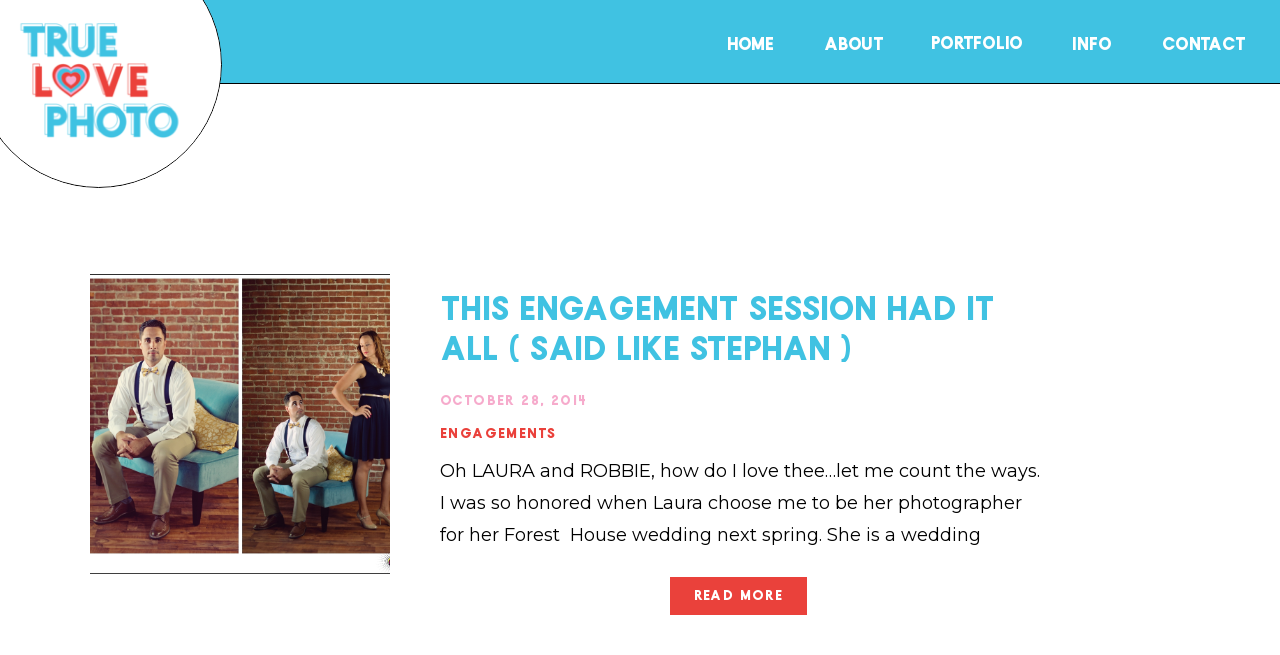

--- FILE ---
content_type: text/html; charset=UTF-8
request_url: https://truelovephoto.com/tag/cool-photographer-in-sacramento/
body_size: 12713
content:
<!DOCTYPE html>
<html lang="en-US" class="d">
<head>

<meta charset="UTF-8" />
<meta name="viewport" content="width=device-width, initial-scale=1" />
<link rel="icon" type="image/png" href="//static.showit.co/200/lu5WHm7eSjCvWn4Y0cibvQ/11332/asset_17.png" />


<link rel="preconnect" href="https://fonts.googleapis.com">
<link rel="preconnect" href="https://fonts.gstatic.com" crossorigin>
<link href="https://fonts.googleapis.com/css?family=Montserrat:400" rel="stylesheet" type="text/css"/>
<style>
@font-face{font-family:Tokyo Regular;src:url('//static.showit.co/file/Zv9_dQHVREm6DjiwFmlQ9g/11332/tokyoregular-regular.woff');}
@font-face{font-family:Tokyo Outline;src:url('//static.showit.co/file/RoEi89m4Rs-MO3hQHzTNXg/11332/tokyooutline-regular.woff');}
</style>
<script id="init_data" type="application/json">
{"mobile":{"w":320,"defaultTrIn":{"type":"fade"},"defaultTrOut":{"type":"fade"}},"desktop":{"w":1200,"defaultTrIn":{"type":"fade"},"defaultTrOut":{"type":"fade"}},"sid":"ggiy8marsjwyupqw38qn1w","break":768,"assetURL":"//static.showit.co","contactFormId":"11332/1326","cfAction":"aHR0cHM6Ly9jbGllbnRzZXJ2aWNlLnNob3dpdC5jby9jb250YWN0Zm9ybQ==","sgAction":"aHR0cHM6Ly9jbGllbnRzZXJ2aWNlLnNob3dpdC5jby9zb2NpYWxncmlk","blockData":[{"slug":"header","visible":"a","states":[],"m":{"w":320,"h":60,"background":{"type":"color","color":"colors-1"},"locking":{"scrollOffset":1},"tr":{"in":{"cl":"fadeIn","d":"0.5","dl":"0"},"out":{"cl":"fadeOut","d":"0.5","dl":"0"}}},"d":{"w":1200,"h":84,"background":{"type":"color","color":"colors-1"},"locking":{"scrollOffset":1},"tr":{"in":{"cl":"fadeIn","d":"0.5","dl":"0"},"out":{"cl":"fadeOut","d":"0.5","dl":"0"}}}},{"slug":"space","visible":"a","states":[],"m":{"w":320,"h":45,"background":{"type":"color","color":"colors-7"},"tr":{"in":{"cl":"fadeIn","d":"0.5","dl":"0"},"out":{"cl":"fadeOut","d":"0.5","dl":"0"}}},"d":{"w":1200,"h":123,"background":{"type":"color","color":"colors-7"},"tr":{"in":{"cl":"fadeIn","d":"0.5","dl":"0"},"out":{"cl":"fadeOut","d":"0.5","dl":"0"}}}},{"slug":"post-layout-1","visible":"a","states":[],"m":{"w":320,"h":425,"background":{"type":"color","color":"#FFFFFF"},"nature":"dH","tr":{"in":{"cl":"fadeIn","d":"0.5","dl":"0"},"out":{"cl":"fadeOut","d":"0.5","dl":"0"}}},"d":{"w":1200,"h":475,"background":{"type":"color","color":"#FFFFFF"},"locking":{"offset":100},"nature":"dH","tr":{"in":{"cl":"fadeIn","d":"0.5","dl":"0"},"out":{"cl":"fadeOut","d":"0.5","dl":"0"}}}},{"slug":"post-layout-2","visible":"a","states":[],"m":{"w":320,"h":425,"background":{"type":"color","color":"#FFFFFF"},"nature":"dH","tr":{"in":{"cl":"fadeIn","d":"0.5","dl":"0"},"out":{"cl":"fadeOut","d":"0.5","dl":"0"}}},"d":{"w":1200,"h":475,"background":{"type":"color","color":"#FFFFFF"},"locking":{"offset":100},"nature":"dH","tr":{"in":{"cl":"fadeIn","d":"0.5","dl":"0"},"out":{"cl":"fadeOut","d":"0.5","dl":"0"}}}},{"slug":"end-post-loop","visible":"a","states":[],"m":{"w":320,"h":1,"background":{"type":"color","color":"#FFFFFF"},"tr":{"in":{"cl":"fadeIn","d":"0.5","dl":"0"},"out":{"cl":"fadeOut","d":"0.5","dl":"0"}}},"d":{"w":1200,"h":1,"background":{"type":"color","color":"#FFFFFF"},"tr":{"in":{"cl":"fadeIn","d":"0.5","dl":"0"},"out":{"cl":"fadeOut","d":"0.5","dl":"0"}}}},{"slug":"pagination","visible":"a","states":[],"m":{"w":320,"h":81,"background":{"type":"color","color":"#FFFFFF"},"nature":"dH","tr":{"in":{"cl":"fadeIn","d":"0.5","dl":"0"},"out":{"cl":"fadeOut","d":"0.5","dl":"0"}}},"d":{"w":1200,"h":125,"background":{"type":"color","color":"#FFFFFF"},"nature":"dH","tr":{"in":{"cl":"fadeIn","d":"0.5","dl":"0"},"out":{"cl":"fadeOut","d":"0.5","dl":"0"}}}},{"slug":"bananas-footer","visible":"a","states":[],"m":{"w":320,"h":777,"background":{"type":"color","color":"colors-7"},"tr":{"in":{"cl":"fadeIn","d":"0.5","dl":"0"},"out":{"cl":"fadeOut","d":"0.5","dl":"0"}}},"d":{"w":1200,"h":322,"background":{"type":"color","color":"colors-7"},"tr":{"in":{"cl":"fadeIn","d":"0.5","dl":"0"},"out":{"cl":"fadeOut","d":"0.5","dl":"0"}}}},{"slug":"site-credit","visible":"a","states":[],"m":{"w":320,"h":38,"background":{"type":"color","color":"colors-0"},"tr":{"in":{"cl":"fadeIn","d":"0.5","dl":"0"},"out":{"cl":"fadeOut","d":"0.5","dl":"0"}}},"d":{"w":1200,"h":43,"background":{"type":"color","color":"colors-0"},"tr":{"in":{"cl":"fadeIn","d":"0.5","dl":"0"},"out":{"cl":"fadeOut","d":"0.5","dl":"0"}}}},{"slug":"mobile-nav","visible":"m","states":[],"m":{"w":320,"h":553,"background":{"type":"color","color":"colors-1"},"locking":{"side":"t"},"nature":"wH","tr":{"in":{"cl":"fadeIn","d":"0.5","dl":"0"},"out":{"cl":"fadeOut","d":"0.5","dl":"0"}}},"d":{"w":1200,"h":200,"background":{"type":"color","color":"colors-7"},"tr":{"in":{"cl":"fadeIn","d":"0.5","dl":"0"},"out":{"cl":"fadeOut","d":"0.5","dl":"0"}}}}],"elementData":[{"type":"text","visible":"d","id":"header_0","blockId":"header","m":{"x":53,"y":41,"w":83,"h":21,"a":0},"d":{"x":1082,"y":24,"w":85,"h":26,"a":0,"lockH":"r"}},{"type":"text","visible":"d","id":"header_1","blockId":"header","m":{"x":53,"y":41,"w":83,"h":21,"a":0},"d":{"x":992,"y":24,"w":40,"h":26,"a":0,"lockH":"r"}},{"type":"text","visible":"d","id":"header_2","blockId":"header","m":{"x":53,"y":41,"w":83,"h":21,"a":0},"d":{"x":851,"y":23,"w":92,"h":27,"a":0,"lockH":"r"}},{"type":"text","visible":"d","id":"header_3","blockId":"header","m":{"x":53,"y":41,"w":83,"h":21,"a":0},"d":{"x":744,"y":24,"w":57,"h":26,"a":0,"lockH":"r"}},{"type":"text","visible":"d","id":"header_4","blockId":"header","m":{"x":53,"y":41,"w":83,"h":21,"a":0},"d":{"x":647,"y":24,"w":47,"h":26,"a":0,"lockH":"r"}},{"type":"line","visible":"a","id":"header_5","blockId":"header","m":{"x":-7,"y":60,"w":346,"h":1,"a":0},"d":{"x":-16,"y":83,"w":1225,"h":1,"a":0,"lockH":"s"}},{"type":"simple","visible":"a","id":"header_6","blockId":"header","m":{"x":-24,"y":-23,"w":140,"h":140,"a":0},"d":{"x":-25,"y":-59,"w":247,"h":247,"a":0,"lockH":"l"}},{"type":"graphic","visible":"a","id":"header_7","blockId":"header","m":{"x":-1,"y":-4,"w":104,"h":104,"a":0},"d":{"x":3,"y":-16,"w":195,"h":195,"a":0,"lockH":"l"},"c":{"key":"x7uCFVq9RI-6CJgZ4PIXAQ/11332/double_blue_alt_striped_heart_tlp.png","aspect_ratio":1}},{"type":"icon","visible":"m","id":"header_8","blockId":"header","m":{"x":263,"y":5,"w":50,"h":50,"a":0},"d":{"x":550,"y":0,"w":100,"h":100,"a":0},"pc":[{"type":"show","block":"mobile-nav"}]},{"type":"simple","visible":"a","id":"post-layout-1_0","blockId":"post-layout-1","m":{"x":103,"y":340,"w":115,"h":36,"a":0},"d":{"x":630,"y":370,"w":137,"h":38,"a":0}},{"type":"text","visible":"a","id":"post-layout-1_1","blockId":"post-layout-1","m":{"x":105,"y":346,"w":111,"h":27,"a":0},"d":{"x":632,"y":372,"w":133,"h":29,"a":0}},{"type":"text","visible":"d","id":"post-layout-1_2","blockId":"post-layout-1","m":{"x":20,"y":-22,"w":280,"h":169,"a":0},"d":{"x":400,"y":248,"w":600,"h":96,"a":0}},{"type":"text","visible":"d","id":"post-layout-1_3","blockId":"post-layout-1","m":{"x":20,"y":28,"w":280,"h":20,"a":0},"d":{"x":400,"y":210,"w":600,"h":29,"a":0}},{"type":"text","visible":"d","id":"post-layout-1_4","blockId":"post-layout-1","m":{"x":20,"y":330,"w":280,"h":22,"a":0},"d":{"x":400,"y":177,"w":600,"h":29,"a":0}},{"type":"text","visible":"a","id":"post-layout-1_5","blockId":"post-layout-1","m":{"x":20,"y":237,"w":280,"h":81,"a":0},"d":{"x":400,"y":74,"w":600,"h":81,"a":0}},{"type":"graphic","visible":"a","id":"post-layout-1_6","blockId":"post-layout-1","m":{"x":0,"y":20,"w":320,"h":195,"a":0,"gs":{"t":"cover","p":105}},"d":{"x":50,"y":67,"w":300,"h":300,"a":0,"gs":{"t":"cover","p":105}},"c":{"key":"bYEquUw9Qs6EzMdCXV0VVQ/shared/benjaminrobyn-jespersen-438346-unsplash.jpg","aspect_ratio":0.67057}},{"type":"simple","visible":"a","id":"post-layout-2_0","blockId":"post-layout-2","m":{"x":103,"y":334,"w":115,"h":36,"a":0},"d":{"x":280,"y":365,"w":137,"h":38,"a":0}},{"type":"text","visible":"a","id":"post-layout-2_1","blockId":"post-layout-2","m":{"x":105,"y":339,"w":111,"h":27,"a":0},"d":{"x":282,"y":367,"w":133,"h":29,"a":0}},{"type":"text","visible":"d","id":"post-layout-2_2","blockId":"post-layout-2","m":{"x":20,"y":-22,"w":280,"h":169,"a":0},"d":{"x":50,"y":249,"w":600,"h":96,"a":0}},{"type":"text","visible":"d","id":"post-layout-2_3","blockId":"post-layout-2","m":{"x":20,"y":28,"w":280,"h":20,"a":0},"d":{"x":50,"y":211,"w":600,"h":29,"a":0}},{"type":"text","visible":"d","id":"post-layout-2_4","blockId":"post-layout-2","m":{"x":20,"y":330,"w":280,"h":22,"a":0},"d":{"x":50,"y":178,"w":600,"h":29,"a":0}},{"type":"text","visible":"a","id":"post-layout-2_5","blockId":"post-layout-2","m":{"x":20,"y":237,"w":280,"h":94,"a":0},"d":{"x":50,"y":79,"w":600,"h":82,"a":0}},{"type":"graphic","visible":"a","id":"post-layout-2_6","blockId":"post-layout-2","m":{"x":0,"y":20,"w":320,"h":195,"a":0,"gs":{"t":"cover","p":105}},"d":{"x":700,"y":72,"w":300,"h":300,"a":0,"gs":{"t":"cover","p":105}},"c":{"key":"7YrxseHaTxamyVy0i-WZYA/shared/john-schnobrich-523549-unsplash.jpg","aspect_ratio":1.50021}},{"type":"text","visible":"a","id":"pagination_0","blockId":"pagination","m":{"x":177,"y":29,"w":123,"h":26,"a":0},"d":{"x":644,"y":32,"w":495.02,"h":29.002,"a":0}},{"type":"text","visible":"a","id":"pagination_1","blockId":"pagination","m":{"x":20,"y":29,"w":142,"h":22,"a":0},"d":{"x":50,"y":34,"w":527.021,"h":29.022,"a":0}},{"type":"text","visible":"a","id":"bananas-footer_0","blockId":"bananas-footer","m":{"x":57,"y":699,"w":207,"h":46,"a":0},"d":{"x":942,"y":241,"w":207,"h":46,"a":0}},{"type":"text","visible":"a","id":"bananas-footer_1","blockId":"bananas-footer","m":{"x":84,"y":647,"w":153,"h":54,"a":0},"d":{"x":990,"y":185,"w":153,"h":54,"a":0}},{"type":"icon","visible":"a","id":"bananas-footer_2","blockId":"bananas-footer","m":{"x":168,"y":155,"w":44,"h":37,"a":0},"d":{"x":607,"y":249,"w":36,"h":31,"a":0}},{"type":"icon","visible":"a","id":"bananas-footer_3","blockId":"bananas-footer","m":{"x":121,"y":156,"w":36,"h":36,"a":0},"d":{"x":573,"y":248,"w":32,"h":32,"a":0}},{"type":"graphic","visible":"a","id":"bananas-footer_4","blockId":"bananas-footer","m":{"x":106,"y":23,"w":109,"h":108,"a":0},"d":{"x":510,"y":50,"w":180,"h":179,"a":0},"c":{"key":"lu5WHm7eSjCvWn4Y0cibvQ/11332/asset_17.png","aspect_ratio":1.00334}},{"type":"text","visible":"a","id":"bananas-footer_5","blockId":"bananas-footer","m":{"x":115,"y":449,"w":90,"h":32,"a":0},"d":{"x":76,"y":242,"w":88,"h":28,"a":0}},{"type":"text","visible":"a","id":"bananas-footer_6","blockId":"bananas-footer","m":{"x":138,"y":409,"w":44,"h":29,"a":0},"d":{"x":76,"y":206,"w":50,"h":28,"a":0}},{"type":"text","visible":"a","id":"bananas-footer_7","blockId":"bananas-footer","m":{"x":113,"y":370,"w":95,"h":28,"a":0},"d":{"x":76,"y":170,"w":101,"h":28,"a":0}},{"type":"text","visible":"a","id":"bananas-footer_8","blockId":"bananas-footer","m":{"x":129,"y":328,"w":62,"h":30,"a":0},"d":{"x":76,"y":135,"w":62,"h":28,"a":0}},{"type":"text","visible":"a","id":"bananas-footer_9","blockId":"bananas-footer","m":{"x":133,"y":287,"w":54,"h":30,"a":0},"d":{"x":76,"y":99,"w":54,"h":28,"a":0}},{"type":"text","visible":"a","id":"bananas-footer_10","blockId":"bananas-footer","m":{"x":85,"y":222,"w":150,"h":49,"a":0},"d":{"x":73,"y":42,"w":150,"h":49,"a":0}},{"type":"graphic","visible":"a","id":"bananas-footer_11","blockId":"bananas-footer","m":{"x":88,"y":509,"w":144,"h":122,"a":0},"d":{"x":992,"y":38,"w":151,"h":133,"a":0},"c":{"key":"KwUnqHq1T5Cd-5lsooMyXg/11332/asset_24.png","aspect_ratio":1.14793}},{"type":"text","visible":"a","id":"site-credit_0","blockId":"site-credit","m":{"x":7,"y":6,"w":307,"h":28,"a":0},"d":{"x":447,"y":8,"w":307,"h":28,"a":0}},{"type":"text","visible":"a","id":"mobile-nav_0","blockId":"mobile-nav","m":{"x":119,"y":369,"w":83,"h":30,"a":0},"d":{"x":1093,"y":84,"w":38,"h":26,"a":0},"pc":[{"type":"hide","block":"mobile-nav"}]},{"type":"text","visible":"a","id":"mobile-nav_1","blockId":"mobile-nav","m":{"x":119,"y":328,"w":83,"h":29,"a":0},"d":{"x":983,"y":84,"w":65,"h":26,"a":0},"pc":[{"type":"hide","block":"mobile-nav"}]},{"type":"text","visible":"a","id":"mobile-nav_2","blockId":"mobile-nav","m":{"x":105,"y":287,"w":110,"h":30,"a":0},"d":{"x":885,"y":84,"w":60,"h":26,"a":0},"pc":[{"type":"hide","block":"mobile-nav"}]},{"type":"text","visible":"a","id":"mobile-nav_3","blockId":"mobile-nav","m":{"x":119,"y":244,"w":83,"h":31,"a":0},"d":{"x":795,"y":84,"w":52,"h":26,"a":0},"pc":[{"type":"hide","block":"mobile-nav"}]},{"type":"text","visible":"a","id":"mobile-nav_4","blockId":"mobile-nav","m":{"x":119,"y":201,"w":83,"h":31,"a":0},"d":{"x":705,"y":84,"w":52,"h":26,"a":0},"pc":[{"type":"hide","block":"mobile-nav"}]},{"type":"line","visible":"a","id":"mobile-nav_5","blockId":"mobile-nav","m":{"x":-7,"y":60,"w":346,"h":1,"a":0},"d":{"x":-16,"y":99,"w":1225,"h":1,"a":0,"lockH":"s"}},{"type":"simple","visible":"a","id":"mobile-nav_6","blockId":"mobile-nav","m":{"x":-24,"y":-23,"w":140,"h":140,"a":0},"d":{"x":-37,"y":-75,"w":300,"h":300,"a":0,"lockH":"l"}},{"type":"graphic","visible":"a","id":"mobile-nav_7","blockId":"mobile-nav","m":{"x":-1,"y":-4,"w":104,"h":104,"a":0},"d":{"x":-6,"y":-25,"w":237,"h":237,"a":0,"lockH":"l"},"c":{"key":"x7uCFVq9RI-6CJgZ4PIXAQ/11332/double_blue_alt_striped_heart_tlp.png","aspect_ratio":1}},{"type":"icon","visible":"m","id":"mobile-nav_8","blockId":"mobile-nav","m":{"x":263,"y":5,"w":50,"h":50,"a":0},"d":{"x":550,"y":0,"w":100,"h":100,"a":0},"pc":[{"type":"hide","block":"mobile-nav"}]}]}
</script>
<link
rel="stylesheet"
type="text/css"
href="https://cdnjs.cloudflare.com/ajax/libs/animate.css/3.4.0/animate.min.css"
/>
<script
id="si-jquery"
src="https://ajax.googleapis.com/ajax/libs/jquery/3.5.1/jquery.min.js"
></script>

<script src="//lib.showit.co/engine/1.4.11/showit-lib.min.js"></script>
<script src="//lib.showit.co/engine/1.4.11/showit.min.js"></script>
<script>

function initPage(){

}
</script>
<link rel="stylesheet" type="text/css" href="//lib.showit.co/engine/1.4.11/showit.css" />
<style id="si-page-css">
html.m {}
html.d {}
.d .st-d-title,.d .se-wpt h1 {color:rgba(0,0,0,1);line-height:1.2;letter-spacing:0em;font-size:75px;text-align:left;font-family:'Tokyo Outline';font-weight:400;font-style:normal;}
.d .se-wpt h1 {margin-bottom:30px;}
.d .st-d-title.se-rc a {color:rgba(0,0,0,1);}
.d .st-d-title.se-rc a:hover {text-decoration:underline;color:rgba(0,0,0,1);opacity:0.8;}
.m .st-m-title,.m .se-wpt h1 {color:rgba(0,0,0,1);line-height:1.2;letter-spacing:0em;font-size:75px;text-align:left;font-family:'Tokyo Outline';font-weight:400;font-style:normal;}
.m .se-wpt h1 {margin-bottom:20px;}
.m .st-m-title.se-rc a {color:rgba(0,0,0,1);}
.m .st-m-title.se-rc a:hover {text-decoration:underline;color:rgba(0,0,0,1);opacity:0.8;}
.d .st-d-heading,.d .se-wpt h2 {color:rgba(64,194,226,1);line-height:1.2;letter-spacing:0em;font-size:34px;text-align:left;font-family:'Tokyo Regular';font-weight:400;font-style:normal;}
.d .se-wpt h2 {margin-bottom:24px;}
.d .st-d-heading.se-rc a {color:rgba(64,194,226,1);}
.d .st-d-heading.se-rc a:hover {text-decoration:underline;color:rgba(64,194,226,1);opacity:0.8;}
.m .st-m-heading,.m .se-wpt h2 {color:rgba(64,194,226,1);line-height:1.2;letter-spacing:0em;font-size:26px;text-align:left;font-family:'Tokyo Regular';font-weight:400;font-style:normal;}
.m .se-wpt h2 {margin-bottom:20px;}
.m .st-m-heading.se-rc a {color:rgba(64,194,226,1);}
.m .st-m-heading.se-rc a:hover {text-decoration:underline;color:rgba(64,194,226,1);opacity:0.8;}
.d .st-d-subheading,.d .se-wpt h3 {color:rgba(64,194,226,1);text-transform:uppercase;line-height:1.8;letter-spacing:0.1em;font-size:14px;text-align:left;font-family:'Tokyo Regular';font-weight:400;font-style:normal;}
.d .se-wpt h3 {margin-bottom:18px;}
.d .st-d-subheading.se-rc a {color:rgba(64,194,226,1);}
.d .st-d-subheading.se-rc a:hover {text-decoration:underline;color:rgba(64,194,226,1);opacity:0.8;}
.m .st-m-subheading,.m .se-wpt h3 {color:rgba(64,194,226,1);text-transform:uppercase;line-height:1.8;letter-spacing:0.1em;font-size:12px;text-align:left;font-family:'Tokyo Regular';font-weight:400;font-style:normal;}
.m .se-wpt h3 {margin-bottom:18px;}
.m .st-m-subheading.se-rc a {color:rgba(64,194,226,1);}
.m .st-m-subheading.se-rc a:hover {text-decoration:underline;color:rgba(64,194,226,1);opacity:0.8;}
.d .st-d-paragraph {color:rgba(64,194,226,1);line-height:1.8;letter-spacing:0em;font-size:18px;text-align:left;font-family:'Montserrat';font-weight:400;font-style:normal;}
.d .se-wpt p {margin-bottom:16px;}
.d .st-d-paragraph.se-rc a {color:rgba(64,194,226,1);}
.d .st-d-paragraph.se-rc a:hover {text-decoration:underline;color:rgba(64,194,226,1);opacity:0.8;}
.m .st-m-paragraph {color:rgba(64,194,226,1);line-height:1.8;letter-spacing:0em;font-size:16px;text-align:left;font-family:'Montserrat';font-weight:400;font-style:normal;}
.m .se-wpt p {margin-bottom:16px;}
.m .st-m-paragraph.se-rc a {color:rgba(64,194,226,1);}
.m .st-m-paragraph.se-rc a:hover {text-decoration:underline;color:rgba(64,194,226,1);opacity:0.8;}
.sib-header {z-index:5;}
.m .sib-header {height:60px;}
.d .sib-header {height:84px;}
.m .sib-header .ss-bg {background-color:rgba(64,194,226,1);}
.d .sib-header .ss-bg {background-color:rgba(64,194,226,1);}
.d .sie-header_0 {left:1082px;top:24px;width:85px;height:26px;}
.m .sie-header_0 {left:53px;top:41px;width:83px;height:21px;display:none;}
.d .sie-header_0:hover {opacity:1;transition-duration:0.5s;-webkit-transition-duration:0.5s;transition-property:opacity;}
.m .sie-header_0:hover {opacity:1;transition-duration:0.5s;-webkit-transition-duration:0.5s;transition-property:opacity;}
.d .sie-header_0-text:hover {transition-duration:0.5s;-webkit-transition-duration:0.5s;color:rgba(234,65,59,1);transition-property:color,size,letter-spacing;}
.m .sie-header_0-text:hover {transition-duration:0.5s;-webkit-transition-duration:0.5s;color:rgba(234,65,59,1);transition-property:color,size,letter-spacing;}
.d .sie-header_0-text {color:rgba(255,255,255,1);font-family:'Tokyo Regular';font-weight:400;font-style:normal;}
.d .sie-header_1 {left:992px;top:24px;width:40px;height:26px;}
.m .sie-header_1 {left:53px;top:41px;width:83px;height:21px;display:none;}
.d .sie-header_1:hover {opacity:1;transition-duration:0.5s;-webkit-transition-duration:0.5s;transition-property:opacity;}
.m .sie-header_1:hover {opacity:1;transition-duration:0.5s;-webkit-transition-duration:0.5s;transition-property:opacity;}
.d .sie-header_1-text:hover {transition-duration:0.5s;-webkit-transition-duration:0.5s;color:rgba(234,65,59,1);transition-property:color,size,letter-spacing;}
.m .sie-header_1-text:hover {transition-duration:0.5s;-webkit-transition-duration:0.5s;color:rgba(234,65,59,1);transition-property:color,size,letter-spacing;}
.d .sie-header_1-text {color:rgba(255,255,255,1);font-family:'Tokyo Regular';font-weight:400;font-style:normal;}
.d .sie-header_2 {left:851px;top:23px;width:92px;height:27px;}
.m .sie-header_2 {left:53px;top:41px;width:83px;height:21px;display:none;}
.d .sie-header_2:hover {opacity:1;transition-duration:0.5s;-webkit-transition-duration:0.5s;transition-property:opacity;}
.m .sie-header_2:hover {opacity:1;transition-duration:0.5s;-webkit-transition-duration:0.5s;transition-property:opacity;}
.d .sie-header_2-text:hover {transition-duration:0.5s;-webkit-transition-duration:0.5s;color:rgba(234,65,59,1);transition-property:color,size,letter-spacing;}
.m .sie-header_2-text:hover {transition-duration:0.5s;-webkit-transition-duration:0.5s;color:rgba(234,65,59,1);transition-property:color,size,letter-spacing;}
.d .sie-header_2-text {color:rgba(255,255,255,1);font-family:'Tokyo Regular';font-weight:400;font-style:normal;}
.d .sie-header_3 {left:744px;top:24px;width:57px;height:26px;}
.m .sie-header_3 {left:53px;top:41px;width:83px;height:21px;display:none;}
.d .sie-header_3:hover {opacity:1;transition-duration:0.5s;-webkit-transition-duration:0.5s;transition-property:opacity;}
.m .sie-header_3:hover {opacity:1;transition-duration:0.5s;-webkit-transition-duration:0.5s;transition-property:opacity;}
.d .sie-header_3-text:hover {transition-duration:0.5s;-webkit-transition-duration:0.5s;color:rgba(234,65,59,1);transition-property:color,size,letter-spacing;}
.m .sie-header_3-text:hover {transition-duration:0.5s;-webkit-transition-duration:0.5s;color:rgba(234,65,59,1);transition-property:color,size,letter-spacing;}
.d .sie-header_3-text {color:rgba(255,255,255,1);font-family:'Tokyo Regular';font-weight:400;font-style:normal;}
.d .sie-header_4 {left:647px;top:24px;width:47px;height:26px;}
.m .sie-header_4 {left:53px;top:41px;width:83px;height:21px;display:none;}
.d .sie-header_4:hover {opacity:1;transition-duration:0.5s;-webkit-transition-duration:0.5s;transition-property:opacity;}
.m .sie-header_4:hover {opacity:1;transition-duration:0.5s;-webkit-transition-duration:0.5s;transition-property:opacity;}
.d .sie-header_4-text:hover {transition-duration:0.5s;-webkit-transition-duration:0.5s;color:rgba(234,65,59,1);transition-property:color,size,letter-spacing;}
.m .sie-header_4-text:hover {transition-duration:0.5s;-webkit-transition-duration:0.5s;color:rgba(234,65,59,1);transition-property:color,size,letter-spacing;}
.d .sie-header_4-text {color:rgba(255,255,255,1);font-family:'Tokyo Regular';font-weight:400;font-style:normal;}
.d .sie-header_5 {left:-16px;top:83px;width:1225px;height:1px;}
.m .sie-header_5 {left:-7px;top:60px;width:346px;height:1px;}
.se-line {width:auto;height:auto;}
.sie-header_5 svg {vertical-align:top;overflow:visible;pointer-events:none;}
.m .sie-header_5 svg {stroke:rgba(0,0,0,1);transform:scaleX(1);padding:0.5px;height:1px;width:346px;}
.d .sie-header_5 svg {stroke:rgba(0,0,0,1);transform:scaleX(1);padding:0.5px;height:1px;width:1225px;}
.m .sie-header_5 line {stroke-linecap:butt;stroke-width:1;stroke-dasharray:none;pointer-events:all;}
.d .sie-header_5 line {stroke-linecap:butt;stroke-width:1;stroke-dasharray:none;pointer-events:all;}
.d .sie-header_6 {left:-25px;top:-59px;width:247px;height:247px;border-radius:50%;}
.m .sie-header_6 {left:-24px;top:-23px;width:140px;height:140px;border-radius:50%;}
.d .sie-header_6 .se-simple:hover {}
.m .sie-header_6 .se-simple:hover {}
.d .sie-header_6 .se-simple {border-color:rgba(0,0,0,1);border-width:1px;background-color:rgba(255,255,255,1);border-style:solid;border-radius:inherit;}
.m .sie-header_6 .se-simple {border-color:rgba(0,0,0,1);border-width:1px;background-color:rgba(255,255,255,1);border-style:solid;border-radius:inherit;}
.d .sie-header_7 {left:3px;top:-16px;width:195px;height:195px;}
.m .sie-header_7 {left:-1px;top:-4px;width:104px;height:104px;}
.d .sie-header_7 .se-img {background-repeat:no-repeat;background-size:cover;background-position:50% 50%;border-radius:inherit;}
.m .sie-header_7 .se-img {background-repeat:no-repeat;background-size:cover;background-position:50% 50%;border-radius:inherit;}
.d .sie-header_8 {left:550px;top:0px;width:100px;height:100px;display:none;}
.m .sie-header_8 {left:263px;top:5px;width:50px;height:50px;}
.d .sie-header_8 svg {fill:rgba(234,65,59,1);}
.m .sie-header_8 svg {fill:rgba(255,255,255,1);}
.m .sib-space {height:45px;}
.d .sib-space {height:123px;}
.m .sib-space .ss-bg {background-color:rgba(255,255,255,1);}
.d .sib-space .ss-bg {background-color:rgba(255,255,255,1);}
.sib-post-layout-1 {z-index:1;}
.m .sib-post-layout-1 {height:425px;}
.d .sib-post-layout-1 {height:475px;}
.m .sib-post-layout-1 .ss-bg {background-color:rgba(255,255,255,1);}
.d .sib-post-layout-1 .ss-bg {background-color:rgba(255,255,255,1);}
.m .sib-post-layout-1.sb-nm-dH .sc {height:425px;}
.d .sib-post-layout-1.sb-nd-dH .sc {height:475px;}
.d .sie-post-layout-1_0 {left:630px;top:370px;width:137px;height:38px;}
.m .sie-post-layout-1_0 {left:103px;top:340px;width:115px;height:36px;}
.d .sie-post-layout-1_0 .se-simple:hover {}
.m .sie-post-layout-1_0 .se-simple:hover {}
.d .sie-post-layout-1_0 .se-simple {background-color:rgba(234,65,59,1);}
.m .sie-post-layout-1_0 .se-simple {background-color:rgba(234,65,59,1);}
.d .sie-post-layout-1_1 {left:632px;top:372px;width:133px;height:29px;}
.m .sie-post-layout-1_1 {left:105px;top:346px;width:111px;height:27px;}
.d .sie-post-layout-1_1-text {color:rgba(255,255,255,1);text-align:center;}
.m .sie-post-layout-1_1-text {color:rgba(255,255,255,1);text-align:center;}
.d .sie-post-layout-1_2 {left:400px;top:248px;width:600px;height:96px;}
.m .sie-post-layout-1_2 {left:20px;top:-22px;width:280px;height:169px;display:none;}
.d .sie-post-layout-1_2-text {color:rgba(0,0,0,1);overflow:hidden;}
.d .sie-post-layout-1_3 {left:400px;top:210px;width:600px;height:29px;}
.m .sie-post-layout-1_3 {left:20px;top:28px;width:280px;height:20px;display:none;}
.d .sie-post-layout-1_3-text {color:rgba(234,65,59,1);overflow:hidden;white-space:nowrap;}
.d .sie-post-layout-1_4 {left:400px;top:177px;width:600px;height:29px;}
.m .sie-post-layout-1_4 {left:20px;top:330px;width:280px;height:22px;display:none;}
.d .sie-post-layout-1_4-text {color:rgba(246,171,204,1);}
.d .sie-post-layout-1_5 {left:400px;top:74px;width:600px;height:81px;}
.m .sie-post-layout-1_5 {left:20px;top:237px;width:280px;height:81px;}
.d .sie-post-layout-1_5-text {overflow:hidden;}
.m .sie-post-layout-1_5-text {font-size:20px;text-align:center;overflow:hidden;}
.d .sie-post-layout-1_6 {left:50px;top:67px;width:300px;height:300px;}
.m .sie-post-layout-1_6 {left:0px;top:20px;width:320px;height:195px;}
.d .sie-post-layout-1_6 .se-img img {object-fit: cover;object-position: 50% 50%;border-radius: inherit;height: 100%;width: 100%;}
.m .sie-post-layout-1_6 .se-img img {object-fit: cover;object-position: 50% 50%;border-radius: inherit;height: 100%;width: 100%;}
.sib-post-layout-2 {z-index:1;}
.m .sib-post-layout-2 {height:425px;}
.d .sib-post-layout-2 {height:475px;}
.m .sib-post-layout-2 .ss-bg {background-color:rgba(255,255,255,1);}
.d .sib-post-layout-2 .ss-bg {background-color:rgba(255,255,255,1);}
.m .sib-post-layout-2.sb-nm-dH .sc {height:425px;}
.d .sib-post-layout-2.sb-nd-dH .sc {height:475px;}
.d .sie-post-layout-2_0 {left:280px;top:365px;width:137px;height:38px;}
.m .sie-post-layout-2_0 {left:103px;top:334px;width:115px;height:36px;}
.d .sie-post-layout-2_0 .se-simple:hover {}
.m .sie-post-layout-2_0 .se-simple:hover {}
.d .sie-post-layout-2_0 .se-simple {background-color:rgba(234,65,59,1);}
.m .sie-post-layout-2_0 .se-simple {background-color:rgba(234,65,59,1);}
.d .sie-post-layout-2_1 {left:282px;top:367px;width:133px;height:29px;}
.m .sie-post-layout-2_1 {left:105px;top:339px;width:111px;height:27px;}
.d .sie-post-layout-2_1-text {color:rgba(255,255,255,1);text-align:center;}
.m .sie-post-layout-2_1-text {color:rgba(255,255,255,1);text-align:center;}
.d .sie-post-layout-2_2 {left:50px;top:249px;width:600px;height:96px;}
.m .sie-post-layout-2_2 {left:20px;top:-22px;width:280px;height:169px;display:none;}
.d .sie-post-layout-2_2-text {color:rgba(0,0,0,1);overflow:hidden;}
.d .sie-post-layout-2_3 {left:50px;top:211px;width:600px;height:29px;}
.m .sie-post-layout-2_3 {left:20px;top:28px;width:280px;height:20px;display:none;}
.d .sie-post-layout-2_3-text {color:rgba(234,65,59,1);overflow:hidden;white-space:nowrap;}
.d .sie-post-layout-2_4 {left:50px;top:178px;width:600px;height:29px;}
.m .sie-post-layout-2_4 {left:20px;top:330px;width:280px;height:22px;display:none;}
.d .sie-post-layout-2_4-text {color:rgba(246,171,204,1);}
.d .sie-post-layout-2_5 {left:50px;top:79px;width:600px;height:82px;}
.m .sie-post-layout-2_5 {left:20px;top:237px;width:280px;height:94px;}
.d .sie-post-layout-2_5-text {overflow:hidden;}
.m .sie-post-layout-2_5-text {font-size:20px;text-align:center;overflow:hidden;}
.d .sie-post-layout-2_6 {left:700px;top:72px;width:300px;height:300px;}
.m .sie-post-layout-2_6 {left:0px;top:20px;width:320px;height:195px;}
.d .sie-post-layout-2_6 .se-img img {object-fit: cover;object-position: 50% 50%;border-radius: inherit;height: 100%;width: 100%;}
.m .sie-post-layout-2_6 .se-img img {object-fit: cover;object-position: 50% 50%;border-radius: inherit;height: 100%;width: 100%;}
.m .sib-end-post-loop {height:1px;}
.d .sib-end-post-loop {height:1px;}
.m .sib-end-post-loop .ss-bg {background-color:rgba(255,255,255,1);}
.d .sib-end-post-loop .ss-bg {background-color:rgba(255,255,255,1);}
.m .sib-pagination {height:81px;}
.d .sib-pagination {height:125px;}
.m .sib-pagination .ss-bg {background-color:rgba(255,255,255,1);}
.d .sib-pagination .ss-bg {background-color:rgba(255,255,255,1);}
.m .sib-pagination.sb-nm-dH .sc {height:81px;}
.d .sib-pagination.sb-nd-dH .sc {height:125px;}
.d .sie-pagination_0 {left:644px;top:32px;width:495.02px;height:29.002px;}
.m .sie-pagination_0 {left:177px;top:29px;width:123px;height:26px;}
.d .sie-pagination_0-text {text-align:right;}
.m .sie-pagination_0-text {text-align:right;}
.d .sie-pagination_1 {left:50px;top:34px;width:527.021px;height:29.022px;}
.m .sie-pagination_1 {left:20px;top:29px;width:142px;height:22px;}
.d .sie-pagination_1-text {text-align:left;}
.m .sie-pagination_1-text {text-align:left;}
.sib-bananas-footer {z-index:3;}
.m .sib-bananas-footer {height:777px;}
.d .sib-bananas-footer {height:322px;}
.m .sib-bananas-footer .ss-bg {background-color:rgba(255,255,255,1);}
.d .sib-bananas-footer .ss-bg {background-color:rgba(255,255,255,1);}
.d .sie-bananas-footer_0 {left:942px;top:241px;width:207px;height:46px;}
.m .sie-bananas-footer_0 {left:57px;top:699px;width:207px;height:46px;}
.d .sie-bananas-footer_0-text {color:rgba(0,0,0,1);line-height:1.2;font-size:12px;text-align:right;font-family:'Tokyo Regular';font-weight:400;font-style:normal;}
.m .sie-bananas-footer_0-text {color:rgba(0,0,0,1);line-height:1.2;font-size:12px;text-align:center;font-family:'Tokyo Regular';font-weight:400;font-style:normal;}
.d .sie-bananas-footer_1 {left:990px;top:185px;width:153px;height:54px;}
.m .sie-bananas-footer_1 {left:84px;top:647px;width:153px;height:54px;}
.d .sie-bananas-footer_1-text {line-height:1.2;font-size:16px;text-align:right;font-family:'Tokyo Regular';font-weight:400;font-style:normal;}
.m .sie-bananas-footer_1-text {line-height:1.2;font-size:16px;text-align:center;font-family:'Tokyo Regular';font-weight:400;font-style:normal;}
.d .sie-bananas-footer_2 {left:607px;top:249px;width:36px;height:31px;}
.m .sie-bananas-footer_2 {left:168px;top:155px;width:44px;height:37px;}
.d .sie-bananas-footer_2:hover {opacity:1;transition-duration:0.5s;-webkit-transition-duration:0.5s;transition-property:opacity;}
.m .sie-bananas-footer_2:hover {opacity:1;transition-duration:0.5s;-webkit-transition-duration:0.5s;transition-property:opacity;}
.d .sie-bananas-footer_2 svg {fill:rgba(234,65,59,1);}
.m .sie-bananas-footer_2 svg {fill:rgba(234,65,59,1);}
.d .sie-bananas-footer_2 svg:hover {transition-duration:0.5s;-webkit-transition-duration:0.5s;fill:rgba(64,194,226,1);}
.m .sie-bananas-footer_2 svg:hover {transition-duration:0.5s;-webkit-transition-duration:0.5s;fill:rgba(64,194,226,1);}
.d .sie-bananas-footer_3 {left:573px;top:248px;width:32px;height:32px;}
.m .sie-bananas-footer_3 {left:121px;top:156px;width:36px;height:36px;}
.d .sie-bananas-footer_3:hover {opacity:1;transition-duration:0.5s;-webkit-transition-duration:0.5s;transition-property:opacity;}
.m .sie-bananas-footer_3:hover {opacity:1;transition-duration:0.5s;-webkit-transition-duration:0.5s;transition-property:opacity;}
.d .sie-bananas-footer_3 svg {fill:rgba(234,65,59,1);}
.m .sie-bananas-footer_3 svg {fill:rgba(234,65,59,1);}
.d .sie-bananas-footer_3 svg:hover {transition-duration:0.5s;-webkit-transition-duration:0.5s;fill:rgba(64,194,226,1);}
.m .sie-bananas-footer_3 svg:hover {transition-duration:0.5s;-webkit-transition-duration:0.5s;fill:rgba(64,194,226,1);}
.d .sie-bananas-footer_4 {left:510px;top:50px;width:180px;height:179px;}
.m .sie-bananas-footer_4 {left:106px;top:23px;width:109px;height:108px;}
.d .sie-bananas-footer_4 .se-img {background-repeat:no-repeat;background-size:cover;background-position:50% 50%;border-radius:inherit;}
.m .sie-bananas-footer_4 .se-img {background-repeat:no-repeat;background-size:cover;background-position:50% 50%;border-radius:inherit;}
.d .sie-bananas-footer_5 {left:76px;top:242px;width:88px;height:28px;}
.m .sie-bananas-footer_5 {left:115px;top:449px;width:90px;height:32px;}
.d .sie-bananas-footer_5:hover {opacity:1;transition-duration:0.5s;-webkit-transition-duration:0.5s;transition-property:opacity;}
.m .sie-bananas-footer_5:hover {opacity:1;transition-duration:0.5s;-webkit-transition-duration:0.5s;transition-property:opacity;}
.d .sie-bananas-footer_5-text:hover {transition-duration:0.5s;-webkit-transition-duration:0.5s;color:rgba(246,171,204,1);transition-property:color,size,letter-spacing;}
.m .sie-bananas-footer_5-text:hover {transition-duration:0.5s;-webkit-transition-duration:0.5s;color:rgba(246,171,204,1);transition-property:color,size,letter-spacing;}
.d .sie-bananas-footer_5-text {color:rgba(0,0,0,1);font-size:16px;font-family:'Tokyo Regular';font-weight:400;font-style:normal;}
.m .sie-bananas-footer_5-text {color:rgba(0,0,0,1);font-size:16px;font-family:'Tokyo Regular';font-weight:400;font-style:normal;}
.d .sie-bananas-footer_6 {left:76px;top:206px;width:50px;height:28px;}
.m .sie-bananas-footer_6 {left:138px;top:409px;width:44px;height:29px;}
.d .sie-bananas-footer_6:hover {opacity:1;transition-duration:0.5s;-webkit-transition-duration:0.5s;transition-property:opacity;}
.m .sie-bananas-footer_6:hover {opacity:1;transition-duration:0.5s;-webkit-transition-duration:0.5s;transition-property:opacity;}
.d .sie-bananas-footer_6-text:hover {transition-duration:0.5s;-webkit-transition-duration:0.5s;color:rgba(234,65,59,1);transition-property:color,size,letter-spacing;}
.m .sie-bananas-footer_6-text:hover {transition-duration:0.5s;-webkit-transition-duration:0.5s;color:rgba(234,65,59,1);transition-property:color,size,letter-spacing;}
.d .sie-bananas-footer_6-text {color:rgba(0,0,0,1);font-size:16px;font-family:'Tokyo Regular';font-weight:400;font-style:normal;}
.m .sie-bananas-footer_6-text {color:rgba(0,0,0,1);font-size:16px;font-family:'Tokyo Regular';font-weight:400;font-style:normal;}
.d .sie-bananas-footer_7 {left:76px;top:170px;width:101px;height:28px;}
.m .sie-bananas-footer_7 {left:113px;top:370px;width:95px;height:28px;}
.d .sie-bananas-footer_7:hover {opacity:1;transition-duration:0.5s;-webkit-transition-duration:0.5s;transition-property:opacity;}
.m .sie-bananas-footer_7:hover {opacity:1;transition-duration:0.5s;-webkit-transition-duration:0.5s;transition-property:opacity;}
.d .sie-bananas-footer_7-text:hover {transition-duration:0.5s;-webkit-transition-duration:0.5s;color:rgba(246,171,204,1);transition-property:color,size,letter-spacing;}
.m .sie-bananas-footer_7-text:hover {transition-duration:0.5s;-webkit-transition-duration:0.5s;color:rgba(246,171,204,1);transition-property:color,size,letter-spacing;}
.d .sie-bananas-footer_7-text {color:rgba(0,0,0,1);font-size:16px;font-family:'Tokyo Regular';font-weight:400;font-style:normal;}
.m .sie-bananas-footer_7-text {color:rgba(0,0,0,1);font-size:16px;font-family:'Tokyo Regular';font-weight:400;font-style:normal;}
.d .sie-bananas-footer_8 {left:76px;top:135px;width:62px;height:28px;}
.m .sie-bananas-footer_8 {left:129px;top:328px;width:62px;height:30px;}
.d .sie-bananas-footer_8:hover {opacity:1;transition-duration:0.5s;-webkit-transition-duration:0.5s;transition-property:opacity;}
.m .sie-bananas-footer_8:hover {opacity:1;transition-duration:0.5s;-webkit-transition-duration:0.5s;transition-property:opacity;}
.d .sie-bananas-footer_8-text:hover {transition-duration:0.5s;-webkit-transition-duration:0.5s;color:rgba(64,194,226,1);transition-property:color,size,letter-spacing;}
.m .sie-bananas-footer_8-text:hover {transition-duration:0.5s;-webkit-transition-duration:0.5s;color:rgba(64,194,226,1);transition-property:color,size,letter-spacing;}
.d .sie-bananas-footer_8-text {color:rgba(0,0,0,1);font-size:16px;font-family:'Tokyo Regular';font-weight:400;font-style:normal;}
.m .sie-bananas-footer_8-text {color:rgba(0,0,0,1);font-size:16px;font-family:'Tokyo Regular';font-weight:400;font-style:normal;}
.d .sie-bananas-footer_9 {left:76px;top:99px;width:54px;height:28px;}
.m .sie-bananas-footer_9 {left:133px;top:287px;width:54px;height:30px;}
.d .sie-bananas-footer_9:hover {opacity:1;transition-duration:0.5s;-webkit-transition-duration:0.5s;transition-property:opacity;}
.m .sie-bananas-footer_9:hover {opacity:1;transition-duration:0.5s;-webkit-transition-duration:0.5s;transition-property:opacity;}
.d .sie-bananas-footer_9-text:hover {transition-duration:0.5s;-webkit-transition-duration:0.5s;color:rgba(234,65,59,1);transition-property:color,size,letter-spacing;}
.m .sie-bananas-footer_9-text:hover {transition-duration:0.5s;-webkit-transition-duration:0.5s;color:rgba(234,65,59,1);transition-property:color,size,letter-spacing;}
.d .sie-bananas-footer_9-text {color:rgba(0,0,0,1);font-size:16px;font-family:'Tokyo Regular';font-weight:400;font-style:normal;}
.m .sie-bananas-footer_9-text {color:rgba(0,0,0,1);font-size:16px;font-family:'Tokyo Regular';font-weight:400;font-style:normal;}
.d .sie-bananas-footer_10 {left:73px;top:42px;width:150px;height:49px;}
.m .sie-bananas-footer_10 {left:85px;top:222px;width:150px;height:49px;}
.d .sie-bananas-footer_10-text {letter-spacing:0.1em;font-size:25px;font-family:'Tokyo Regular';font-weight:400;font-style:normal;}
.m .sie-bananas-footer_10-text {letter-spacing:0.1em;font-size:25px;font-family:'Tokyo Regular';font-weight:400;font-style:normal;}
.d .sie-bananas-footer_11 {left:992px;top:38px;width:151px;height:133px;}
.m .sie-bananas-footer_11 {left:88px;top:509px;width:144px;height:122px;}
.d .sie-bananas-footer_11 .se-img {background-repeat:no-repeat;background-size:cover;background-position:50% 50%;border-radius:inherit;}
.m .sie-bananas-footer_11 .se-img {background-repeat:no-repeat;background-size:cover;background-position:50% 50%;border-radius:inherit;}
.sib-site-credit {z-index:3;}
.m .sib-site-credit {height:38px;}
.d .sib-site-credit {height:43px;}
.m .sib-site-credit .ss-bg {background-color:rgba(0,0,0,1);}
.d .sib-site-credit .ss-bg {background-color:rgba(0,0,0,1);}
.d .sie-site-credit_0 {left:447px;top:8px;width:307px;height:28px;}
.m .sie-site-credit_0 {left:7px;top:6px;width:307px;height:28px;}
.d .sie-site-credit_0:hover {opacity:1;transition-duration:0.5s;-webkit-transition-duration:0.5s;transition-property:opacity;}
.m .sie-site-credit_0:hover {opacity:1;transition-duration:0.5s;-webkit-transition-duration:0.5s;transition-property:opacity;}
.d .sie-site-credit_0-text:hover {transition-duration:0.5s;-webkit-transition-duration:0.5s;color:rgba(234,65,59,1);transition-property:color,size,letter-spacing;}
.m .sie-site-credit_0-text:hover {transition-duration:0.5s;-webkit-transition-duration:0.5s;color:rgba(234,65,59,1);transition-property:color,size,letter-spacing;}
.d .sie-site-credit_0-text {color:rgba(255,255,255,1);text-align:center;font-family:'Tokyo Regular';font-weight:400;font-style:normal;}
.m .sie-site-credit_0-text {color:rgba(255,255,255,1);text-align:center;font-family:'Tokyo Regular';font-weight:400;font-style:normal;}
.sib-mobile-nav {z-index:50;}
.m .sib-mobile-nav {height:553px;display:none;}
.d .sib-mobile-nav {height:200px;display:none;}
.m .sib-mobile-nav .ss-bg {background-color:rgba(64,194,226,1);}
.d .sib-mobile-nav .ss-bg {background-color:rgba(255,255,255,1);}
.m .sib-mobile-nav.sb-nm-wH .sc {height:553px;}
.d .sie-mobile-nav_0 {left:1093px;top:84px;width:38px;height:26px;}
.m .sie-mobile-nav_0 {left:119px;top:369px;width:83px;height:30px;}
.m .sie-mobile-nav_0-text {color:rgba(255,255,255,1);font-size:15px;text-align:center;}
.d .sie-mobile-nav_1 {left:983px;top:84px;width:65px;height:26px;}
.m .sie-mobile-nav_1 {left:119px;top:328px;width:83px;height:29px;}
.m .sie-mobile-nav_1-text {color:rgba(255,255,255,1);font-size:15px;text-align:center;}
.d .sie-mobile-nav_2 {left:885px;top:84px;width:60px;height:26px;}
.m .sie-mobile-nav_2 {left:105px;top:287px;width:110px;height:30px;}
.m .sie-mobile-nav_2-text {color:rgba(255,255,255,1);font-size:15px;text-align:center;}
.d .sie-mobile-nav_3 {left:795px;top:84px;width:52px;height:26px;}
.m .sie-mobile-nav_3 {left:119px;top:244px;width:83px;height:31px;}
.m .sie-mobile-nav_3-text {color:rgba(255,255,255,1);font-size:15px;text-align:center;}
.d .sie-mobile-nav_4 {left:705px;top:84px;width:52px;height:26px;}
.m .sie-mobile-nav_4 {left:119px;top:201px;width:83px;height:31px;}
.m .sie-mobile-nav_4-text {color:rgba(255,255,255,1);font-size:15px;text-align:center;}
.d .sie-mobile-nav_5 {left:-16px;top:99px;width:1225px;height:1px;}
.m .sie-mobile-nav_5 {left:-7px;top:60px;width:346px;height:1px;}
.sie-mobile-nav_5 svg {vertical-align:top;overflow:visible;pointer-events:none;}
.m .sie-mobile-nav_5 svg {stroke:rgba(0,0,0,1);transform:scaleX(1);padding:0.5px;height:1px;width:346px;}
.d .sie-mobile-nav_5 svg {stroke:rgba(0,0,0,1);transform:scaleX(1);padding:0.5px;height:1px;width:1225px;}
.m .sie-mobile-nav_5 line {stroke-linecap:butt;stroke-width:1;stroke-dasharray:none;pointer-events:all;}
.d .sie-mobile-nav_5 line {stroke-linecap:butt;stroke-width:1;stroke-dasharray:none;pointer-events:all;}
.d .sie-mobile-nav_6 {left:-37px;top:-75px;width:300px;height:300px;border-radius:50%;}
.m .sie-mobile-nav_6 {left:-24px;top:-23px;width:140px;height:140px;border-radius:50%;}
.d .sie-mobile-nav_6 .se-simple:hover {}
.m .sie-mobile-nav_6 .se-simple:hover {}
.d .sie-mobile-nav_6 .se-simple {border-color:rgba(0,0,0,1);border-width:1px;background-color:rgba(255,255,255,1);border-style:solid;border-radius:inherit;}
.m .sie-mobile-nav_6 .se-simple {border-color:rgba(0,0,0,1);border-width:1px;background-color:rgba(255,255,255,1);border-style:solid;border-radius:inherit;}
.d .sie-mobile-nav_7 {left:-6px;top:-25px;width:237px;height:237px;}
.m .sie-mobile-nav_7 {left:-1px;top:-4px;width:104px;height:104px;}
.d .sie-mobile-nav_7 .se-img {background-repeat:no-repeat;background-size:cover;background-position:50% 50%;border-radius:inherit;}
.m .sie-mobile-nav_7 .se-img {background-repeat:no-repeat;background-size:cover;background-position:50% 50%;border-radius:inherit;}
.d .sie-mobile-nav_8 {left:550px;top:0px;width:100px;height:100px;display:none;}
.m .sie-mobile-nav_8 {left:263px;top:5px;width:50px;height:50px;}
.d .sie-mobile-nav_8 svg {fill:rgba(234,65,59,1);}
.m .sie-mobile-nav_8 svg {fill:rgba(255,255,255,1);}

</style>


<title>cool photographer in Sacramento | truelovephoto.com</title>
<meta name='robots' content='max-image-preview:large' />

            <script data-no-defer="1" data-ezscrex="false" data-cfasync="false" data-pagespeed-no-defer data-cookieconsent="ignore">
                var ctPublicFunctions = {"_ajax_nonce":"c93661d331","_rest_nonce":"da6c25877d","_ajax_url":"\/wp-admin\/admin-ajax.php","_rest_url":"https:\/\/truelovephoto.com\/wp-json\/","data__cookies_type":"native","data__ajax_type":"custom_ajax","data__bot_detector_enabled":1,"data__frontend_data_log_enabled":1,"cookiePrefix":"","wprocket_detected":false,"host_url":"truelovephoto.com","text__ee_click_to_select":"Click to select the whole data","text__ee_original_email":"The complete one is","text__ee_got_it":"Got it","text__ee_blocked":"Blocked","text__ee_cannot_connect":"Cannot connect","text__ee_cannot_decode":"Can not decode email. Unknown reason","text__ee_email_decoder":"CleanTalk email decoder","text__ee_wait_for_decoding":"The magic is on the way!","text__ee_decoding_process":"Please wait a few seconds while we decode the contact data."}
            </script>
        
            <script data-no-defer="1" data-ezscrex="false" data-cfasync="false" data-pagespeed-no-defer data-cookieconsent="ignore">
                var ctPublic = {"_ajax_nonce":"c93661d331","settings__forms__check_internal":"0","settings__forms__check_external":"0","settings__forms__force_protection":0,"settings__forms__search_test":"0","settings__data__bot_detector_enabled":1,"settings__sfw__anti_crawler":0,"blog_home":"https:\/\/truelovephoto.com\/","pixel__setting":"3","pixel__enabled":false,"pixel__url":"https:\/\/moderate9-v4.cleantalk.org\/pixel\/adda736dbab03edb060e28992f658f12.gif","data__email_check_before_post":"1","data__email_check_exist_post":1,"data__cookies_type":"native","data__key_is_ok":true,"data__visible_fields_required":true,"wl_brandname":"Anti-Spam by CleanTalk","wl_brandname_short":"CleanTalk","ct_checkjs_key":672773178,"emailEncoderPassKey":"30ee5a2969313bc8821c9da5446aaccb","bot_detector_forms_excluded":"W10=","advancedCacheExists":false,"varnishCacheExists":false,"wc_ajax_add_to_cart":false}
            </script>
        <link rel='dns-prefetch' href='//fd.cleantalk.org' />
<link rel="alternate" type="application/rss+xml" title="truelovephoto.com &raquo; Feed" href="https://truelovephoto.com/feed/" />
<link rel="alternate" type="application/rss+xml" title="truelovephoto.com &raquo; Comments Feed" href="https://truelovephoto.com/comments/feed/" />
<link rel="alternate" type="application/rss+xml" title="truelovephoto.com &raquo; cool photographer in Sacramento Tag Feed" href="https://truelovephoto.com/tag/cool-photographer-in-sacramento/feed/" />
<script type="text/javascript">
/* <![CDATA[ */
window._wpemojiSettings = {"baseUrl":"https:\/\/s.w.org\/images\/core\/emoji\/16.0.1\/72x72\/","ext":".png","svgUrl":"https:\/\/s.w.org\/images\/core\/emoji\/16.0.1\/svg\/","svgExt":".svg","source":{"concatemoji":"https:\/\/truelovephoto.com\/wp-includes\/js\/wp-emoji-release.min.js?ver=6.8.3"}};
/*! This file is auto-generated */
!function(s,n){var o,i,e;function c(e){try{var t={supportTests:e,timestamp:(new Date).valueOf()};sessionStorage.setItem(o,JSON.stringify(t))}catch(e){}}function p(e,t,n){e.clearRect(0,0,e.canvas.width,e.canvas.height),e.fillText(t,0,0);var t=new Uint32Array(e.getImageData(0,0,e.canvas.width,e.canvas.height).data),a=(e.clearRect(0,0,e.canvas.width,e.canvas.height),e.fillText(n,0,0),new Uint32Array(e.getImageData(0,0,e.canvas.width,e.canvas.height).data));return t.every(function(e,t){return e===a[t]})}function u(e,t){e.clearRect(0,0,e.canvas.width,e.canvas.height),e.fillText(t,0,0);for(var n=e.getImageData(16,16,1,1),a=0;a<n.data.length;a++)if(0!==n.data[a])return!1;return!0}function f(e,t,n,a){switch(t){case"flag":return n(e,"\ud83c\udff3\ufe0f\u200d\u26a7\ufe0f","\ud83c\udff3\ufe0f\u200b\u26a7\ufe0f")?!1:!n(e,"\ud83c\udde8\ud83c\uddf6","\ud83c\udde8\u200b\ud83c\uddf6")&&!n(e,"\ud83c\udff4\udb40\udc67\udb40\udc62\udb40\udc65\udb40\udc6e\udb40\udc67\udb40\udc7f","\ud83c\udff4\u200b\udb40\udc67\u200b\udb40\udc62\u200b\udb40\udc65\u200b\udb40\udc6e\u200b\udb40\udc67\u200b\udb40\udc7f");case"emoji":return!a(e,"\ud83e\udedf")}return!1}function g(e,t,n,a){var r="undefined"!=typeof WorkerGlobalScope&&self instanceof WorkerGlobalScope?new OffscreenCanvas(300,150):s.createElement("canvas"),o=r.getContext("2d",{willReadFrequently:!0}),i=(o.textBaseline="top",o.font="600 32px Arial",{});return e.forEach(function(e){i[e]=t(o,e,n,a)}),i}function t(e){var t=s.createElement("script");t.src=e,t.defer=!0,s.head.appendChild(t)}"undefined"!=typeof Promise&&(o="wpEmojiSettingsSupports",i=["flag","emoji"],n.supports={everything:!0,everythingExceptFlag:!0},e=new Promise(function(e){s.addEventListener("DOMContentLoaded",e,{once:!0})}),new Promise(function(t){var n=function(){try{var e=JSON.parse(sessionStorage.getItem(o));if("object"==typeof e&&"number"==typeof e.timestamp&&(new Date).valueOf()<e.timestamp+604800&&"object"==typeof e.supportTests)return e.supportTests}catch(e){}return null}();if(!n){if("undefined"!=typeof Worker&&"undefined"!=typeof OffscreenCanvas&&"undefined"!=typeof URL&&URL.createObjectURL&&"undefined"!=typeof Blob)try{var e="postMessage("+g.toString()+"("+[JSON.stringify(i),f.toString(),p.toString(),u.toString()].join(",")+"));",a=new Blob([e],{type:"text/javascript"}),r=new Worker(URL.createObjectURL(a),{name:"wpTestEmojiSupports"});return void(r.onmessage=function(e){c(n=e.data),r.terminate(),t(n)})}catch(e){}c(n=g(i,f,p,u))}t(n)}).then(function(e){for(var t in e)n.supports[t]=e[t],n.supports.everything=n.supports.everything&&n.supports[t],"flag"!==t&&(n.supports.everythingExceptFlag=n.supports.everythingExceptFlag&&n.supports[t]);n.supports.everythingExceptFlag=n.supports.everythingExceptFlag&&!n.supports.flag,n.DOMReady=!1,n.readyCallback=function(){n.DOMReady=!0}}).then(function(){return e}).then(function(){var e;n.supports.everything||(n.readyCallback(),(e=n.source||{}).concatemoji?t(e.concatemoji):e.wpemoji&&e.twemoji&&(t(e.twemoji),t(e.wpemoji)))}))}((window,document),window._wpemojiSettings);
/* ]]> */
</script>
<style id='wp-emoji-styles-inline-css' type='text/css'>

	img.wp-smiley, img.emoji {
		display: inline !important;
		border: none !important;
		box-shadow: none !important;
		height: 1em !important;
		width: 1em !important;
		margin: 0 0.07em !important;
		vertical-align: -0.1em !important;
		background: none !important;
		padding: 0 !important;
	}
</style>
<link rel='stylesheet' id='wp-block-library-css' href='https://truelovephoto.com/wp-includes/css/dist/block-library/style.min.css?ver=6.8.3' type='text/css' media='all' />
<style id='classic-theme-styles-inline-css' type='text/css'>
/*! This file is auto-generated */
.wp-block-button__link{color:#fff;background-color:#32373c;border-radius:9999px;box-shadow:none;text-decoration:none;padding:calc(.667em + 2px) calc(1.333em + 2px);font-size:1.125em}.wp-block-file__button{background:#32373c;color:#fff;text-decoration:none}
</style>
<style id='global-styles-inline-css' type='text/css'>
:root{--wp--preset--aspect-ratio--square: 1;--wp--preset--aspect-ratio--4-3: 4/3;--wp--preset--aspect-ratio--3-4: 3/4;--wp--preset--aspect-ratio--3-2: 3/2;--wp--preset--aspect-ratio--2-3: 2/3;--wp--preset--aspect-ratio--16-9: 16/9;--wp--preset--aspect-ratio--9-16: 9/16;--wp--preset--color--black: #000000;--wp--preset--color--cyan-bluish-gray: #abb8c3;--wp--preset--color--white: #ffffff;--wp--preset--color--pale-pink: #f78da7;--wp--preset--color--vivid-red: #cf2e2e;--wp--preset--color--luminous-vivid-orange: #ff6900;--wp--preset--color--luminous-vivid-amber: #fcb900;--wp--preset--color--light-green-cyan: #7bdcb5;--wp--preset--color--vivid-green-cyan: #00d084;--wp--preset--color--pale-cyan-blue: #8ed1fc;--wp--preset--color--vivid-cyan-blue: #0693e3;--wp--preset--color--vivid-purple: #9b51e0;--wp--preset--gradient--vivid-cyan-blue-to-vivid-purple: linear-gradient(135deg,rgba(6,147,227,1) 0%,rgb(155,81,224) 100%);--wp--preset--gradient--light-green-cyan-to-vivid-green-cyan: linear-gradient(135deg,rgb(122,220,180) 0%,rgb(0,208,130) 100%);--wp--preset--gradient--luminous-vivid-amber-to-luminous-vivid-orange: linear-gradient(135deg,rgba(252,185,0,1) 0%,rgba(255,105,0,1) 100%);--wp--preset--gradient--luminous-vivid-orange-to-vivid-red: linear-gradient(135deg,rgba(255,105,0,1) 0%,rgb(207,46,46) 100%);--wp--preset--gradient--very-light-gray-to-cyan-bluish-gray: linear-gradient(135deg,rgb(238,238,238) 0%,rgb(169,184,195) 100%);--wp--preset--gradient--cool-to-warm-spectrum: linear-gradient(135deg,rgb(74,234,220) 0%,rgb(151,120,209) 20%,rgb(207,42,186) 40%,rgb(238,44,130) 60%,rgb(251,105,98) 80%,rgb(254,248,76) 100%);--wp--preset--gradient--blush-light-purple: linear-gradient(135deg,rgb(255,206,236) 0%,rgb(152,150,240) 100%);--wp--preset--gradient--blush-bordeaux: linear-gradient(135deg,rgb(254,205,165) 0%,rgb(254,45,45) 50%,rgb(107,0,62) 100%);--wp--preset--gradient--luminous-dusk: linear-gradient(135deg,rgb(255,203,112) 0%,rgb(199,81,192) 50%,rgb(65,88,208) 100%);--wp--preset--gradient--pale-ocean: linear-gradient(135deg,rgb(255,245,203) 0%,rgb(182,227,212) 50%,rgb(51,167,181) 100%);--wp--preset--gradient--electric-grass: linear-gradient(135deg,rgb(202,248,128) 0%,rgb(113,206,126) 100%);--wp--preset--gradient--midnight: linear-gradient(135deg,rgb(2,3,129) 0%,rgb(40,116,252) 100%);--wp--preset--font-size--small: 13px;--wp--preset--font-size--medium: 20px;--wp--preset--font-size--large: 36px;--wp--preset--font-size--x-large: 42px;--wp--preset--spacing--20: 0.44rem;--wp--preset--spacing--30: 0.67rem;--wp--preset--spacing--40: 1rem;--wp--preset--spacing--50: 1.5rem;--wp--preset--spacing--60: 2.25rem;--wp--preset--spacing--70: 3.38rem;--wp--preset--spacing--80: 5.06rem;--wp--preset--shadow--natural: 6px 6px 9px rgba(0, 0, 0, 0.2);--wp--preset--shadow--deep: 12px 12px 50px rgba(0, 0, 0, 0.4);--wp--preset--shadow--sharp: 6px 6px 0px rgba(0, 0, 0, 0.2);--wp--preset--shadow--outlined: 6px 6px 0px -3px rgba(255, 255, 255, 1), 6px 6px rgba(0, 0, 0, 1);--wp--preset--shadow--crisp: 6px 6px 0px rgba(0, 0, 0, 1);}:where(.is-layout-flex){gap: 0.5em;}:where(.is-layout-grid){gap: 0.5em;}body .is-layout-flex{display: flex;}.is-layout-flex{flex-wrap: wrap;align-items: center;}.is-layout-flex > :is(*, div){margin: 0;}body .is-layout-grid{display: grid;}.is-layout-grid > :is(*, div){margin: 0;}:where(.wp-block-columns.is-layout-flex){gap: 2em;}:where(.wp-block-columns.is-layout-grid){gap: 2em;}:where(.wp-block-post-template.is-layout-flex){gap: 1.25em;}:where(.wp-block-post-template.is-layout-grid){gap: 1.25em;}.has-black-color{color: var(--wp--preset--color--black) !important;}.has-cyan-bluish-gray-color{color: var(--wp--preset--color--cyan-bluish-gray) !important;}.has-white-color{color: var(--wp--preset--color--white) !important;}.has-pale-pink-color{color: var(--wp--preset--color--pale-pink) !important;}.has-vivid-red-color{color: var(--wp--preset--color--vivid-red) !important;}.has-luminous-vivid-orange-color{color: var(--wp--preset--color--luminous-vivid-orange) !important;}.has-luminous-vivid-amber-color{color: var(--wp--preset--color--luminous-vivid-amber) !important;}.has-light-green-cyan-color{color: var(--wp--preset--color--light-green-cyan) !important;}.has-vivid-green-cyan-color{color: var(--wp--preset--color--vivid-green-cyan) !important;}.has-pale-cyan-blue-color{color: var(--wp--preset--color--pale-cyan-blue) !important;}.has-vivid-cyan-blue-color{color: var(--wp--preset--color--vivid-cyan-blue) !important;}.has-vivid-purple-color{color: var(--wp--preset--color--vivid-purple) !important;}.has-black-background-color{background-color: var(--wp--preset--color--black) !important;}.has-cyan-bluish-gray-background-color{background-color: var(--wp--preset--color--cyan-bluish-gray) !important;}.has-white-background-color{background-color: var(--wp--preset--color--white) !important;}.has-pale-pink-background-color{background-color: var(--wp--preset--color--pale-pink) !important;}.has-vivid-red-background-color{background-color: var(--wp--preset--color--vivid-red) !important;}.has-luminous-vivid-orange-background-color{background-color: var(--wp--preset--color--luminous-vivid-orange) !important;}.has-luminous-vivid-amber-background-color{background-color: var(--wp--preset--color--luminous-vivid-amber) !important;}.has-light-green-cyan-background-color{background-color: var(--wp--preset--color--light-green-cyan) !important;}.has-vivid-green-cyan-background-color{background-color: var(--wp--preset--color--vivid-green-cyan) !important;}.has-pale-cyan-blue-background-color{background-color: var(--wp--preset--color--pale-cyan-blue) !important;}.has-vivid-cyan-blue-background-color{background-color: var(--wp--preset--color--vivid-cyan-blue) !important;}.has-vivid-purple-background-color{background-color: var(--wp--preset--color--vivid-purple) !important;}.has-black-border-color{border-color: var(--wp--preset--color--black) !important;}.has-cyan-bluish-gray-border-color{border-color: var(--wp--preset--color--cyan-bluish-gray) !important;}.has-white-border-color{border-color: var(--wp--preset--color--white) !important;}.has-pale-pink-border-color{border-color: var(--wp--preset--color--pale-pink) !important;}.has-vivid-red-border-color{border-color: var(--wp--preset--color--vivid-red) !important;}.has-luminous-vivid-orange-border-color{border-color: var(--wp--preset--color--luminous-vivid-orange) !important;}.has-luminous-vivid-amber-border-color{border-color: var(--wp--preset--color--luminous-vivid-amber) !important;}.has-light-green-cyan-border-color{border-color: var(--wp--preset--color--light-green-cyan) !important;}.has-vivid-green-cyan-border-color{border-color: var(--wp--preset--color--vivid-green-cyan) !important;}.has-pale-cyan-blue-border-color{border-color: var(--wp--preset--color--pale-cyan-blue) !important;}.has-vivid-cyan-blue-border-color{border-color: var(--wp--preset--color--vivid-cyan-blue) !important;}.has-vivid-purple-border-color{border-color: var(--wp--preset--color--vivid-purple) !important;}.has-vivid-cyan-blue-to-vivid-purple-gradient-background{background: var(--wp--preset--gradient--vivid-cyan-blue-to-vivid-purple) !important;}.has-light-green-cyan-to-vivid-green-cyan-gradient-background{background: var(--wp--preset--gradient--light-green-cyan-to-vivid-green-cyan) !important;}.has-luminous-vivid-amber-to-luminous-vivid-orange-gradient-background{background: var(--wp--preset--gradient--luminous-vivid-amber-to-luminous-vivid-orange) !important;}.has-luminous-vivid-orange-to-vivid-red-gradient-background{background: var(--wp--preset--gradient--luminous-vivid-orange-to-vivid-red) !important;}.has-very-light-gray-to-cyan-bluish-gray-gradient-background{background: var(--wp--preset--gradient--very-light-gray-to-cyan-bluish-gray) !important;}.has-cool-to-warm-spectrum-gradient-background{background: var(--wp--preset--gradient--cool-to-warm-spectrum) !important;}.has-blush-light-purple-gradient-background{background: var(--wp--preset--gradient--blush-light-purple) !important;}.has-blush-bordeaux-gradient-background{background: var(--wp--preset--gradient--blush-bordeaux) !important;}.has-luminous-dusk-gradient-background{background: var(--wp--preset--gradient--luminous-dusk) !important;}.has-pale-ocean-gradient-background{background: var(--wp--preset--gradient--pale-ocean) !important;}.has-electric-grass-gradient-background{background: var(--wp--preset--gradient--electric-grass) !important;}.has-midnight-gradient-background{background: var(--wp--preset--gradient--midnight) !important;}.has-small-font-size{font-size: var(--wp--preset--font-size--small) !important;}.has-medium-font-size{font-size: var(--wp--preset--font-size--medium) !important;}.has-large-font-size{font-size: var(--wp--preset--font-size--large) !important;}.has-x-large-font-size{font-size: var(--wp--preset--font-size--x-large) !important;}
:where(.wp-block-post-template.is-layout-flex){gap: 1.25em;}:where(.wp-block-post-template.is-layout-grid){gap: 1.25em;}
:where(.wp-block-columns.is-layout-flex){gap: 2em;}:where(.wp-block-columns.is-layout-grid){gap: 2em;}
:root :where(.wp-block-pullquote){font-size: 1.5em;line-height: 1.6;}
</style>
<link rel='stylesheet' id='cleantalk-public-css-css' href='https://truelovephoto.com/wp-content/plugins/cleantalk-spam-protect/css/cleantalk-public.min.css?ver=6.67_1762383432' type='text/css' media='all' />
<link rel='stylesheet' id='cleantalk-email-decoder-css-css' href='https://truelovephoto.com/wp-content/plugins/cleantalk-spam-protect/css/cleantalk-email-decoder.min.css?ver=6.67_1762383432' type='text/css' media='all' />
<script type="text/javascript" src="https://truelovephoto.com/wp-content/plugins/cleantalk-spam-protect/js/apbct-public-bundle.min.js?ver=6.67_1762383432" id="apbct-public-bundle.min-js-js"></script>
<script type="text/javascript" src="https://fd.cleantalk.org/ct-bot-detector-wrapper.js?ver=6.67" id="ct_bot_detector-js" defer="defer" data-wp-strategy="defer"></script>
<script type="text/javascript" src="https://truelovephoto.com/wp-content/plugins/showit/public/js/showit.js?ver=1765982834" id="si-script-js"></script>
<link rel="https://api.w.org/" href="https://truelovephoto.com/wp-json/" /><link rel="alternate" title="JSON" type="application/json" href="https://truelovephoto.com/wp-json/wp/v2/tags/116" /><link rel="EditURI" type="application/rsd+xml" title="RSD" href="https://truelovephoto.com/xmlrpc.php?rsd" />
<style type="text/css">.recentcomments a{display:inline !important;padding:0 !important;margin:0 !important;}</style></head>
<body class="archive tag tag-cool-photographer-in-sacramento tag-116 wp-embed-responsive wp-theme-showit wp-child-theme-showit">
<div id="si-sp" class="sp" data-wp-ver="2.4.0"><div id="header" data-bid="header" class="sb sib-header"><div class="ss-s ss-bg"><div class="sc" style="width:1200px;"><a href="/contact" target="_self" class="sie-header_0 se" data-sid="header_0"><nav class="se-t sie-header_0-text st-m-paragraph st-d-paragraph">Contact<br></nav></a><a href="/info" target="_self" class="sie-header_1 se" data-sid="header_1"><nav class="se-t sie-header_1-text st-m-paragraph st-d-paragraph">Info</nav></a><a href="/portfolio" target="_self" class="sie-header_2 se" data-sid="header_2"><nav class="se-t sie-header_2-text st-m-paragraph st-d-paragraph">Portfolio</nav></a><a href="/about" target="_self" class="sie-header_3 se" data-sid="header_3"><nav class="se-t sie-header_3-text st-m-paragraph st-d-paragraph">About</nav></a><a href="/" target="_self" class="sie-header_4 se" data-sid="header_4"><nav class="se-t sie-header_4-text st-m-paragraph st-d-paragraph">Home</nav></a><div data-sid="header_5" class="sie-header_5 se"><svg class="se-line"><line  data-d-strokelinecap="butt" data-d-linestyle="solid" data-d-thickness="1" data-d-rotatedwidth="1225" data-d-rotatedheight="0" data-d-widthoffset="0" data-d-heightoffset="0" data-d-isround="false" data-d-rotation="0" data-d-roundedsolid="false" data-d-dotted="false" data-d-length="1225" data-d-mirrorline="false" data-d-dashwidth="21" data-d-spacing="15" data-d-dasharrayvalue="none" data-m-strokelinecap="butt" data-m-linestyle="solid" data-m-thickness="1" data-m-rotatedwidth="346" data-m-rotatedheight="0" data-m-widthoffset="0" data-m-heightoffset="0" data-m-isround="false" data-m-rotation="0" data-m-roundedsolid="false" data-m-dotted="false" data-m-length="346" data-m-mirrorline="false" data-m-dashwidth="21" data-m-spacing="15" data-m-dasharrayvalue="none" x1="0" y1="0" x2="100%" y2="100%" /></svg></div><div data-sid="header_6" class="sie-header_6 se se-bd se-bm"><div class="se-simple"></div></div><a href="/" target="_self" class="sie-header_7 se" data-sid="header_7"><div style="width:100%;height:100%;" data-img="header_7" class="se-img se-gr slzy"></div><noscript><img src="//static.showit.co/200/x7uCFVq9RI-6CJgZ4PIXAQ/11332/double_blue_alt_striped_heart_tlp.png" class="se-img" alt="double blue alt striped heart tlp" title="double blue alt striped heart tlp"></noscript></a><div data-sid="header_8" class="sie-header_8 se se-pc"><div class="se-icon"><svg xmlns="http://www.w3.org/2000/svg" viewbox="0 0 512 512"><path d="M96 241h320v32H96zM96 145h320v32H96zM96 337h320v32H96z"/></svg></div></div></div></div></div><div id="space" data-bid="space" class="sb sib-space"><div class="ss-s ss-bg"><div class="sc" style="width:1200px;"></div></div></div><div id="postloopcontainer"><div id="post-layout-1(1)" data-bid="post-layout-1" class="sb sib-post-layout-1 sb-nm-dH sb-nd-dH"><div class="ss-s ss-bg"><div class="sc" style="width:1200px;"><div data-sid="post-layout-1_0" class="sie-post-layout-1_0 se"><div class="se-simple"></div></div><a href="https://truelovephoto.com/2014/10/28/parks-and-rec/" target="_self" class="sie-post-layout-1_1 se" data-sid="post-layout-1_1" title="This Engagement session had it all ( said like Stephan )"><nav class="se-t sie-post-layout-1_1-text st-m-subheading st-d-subheading">REad More</nav></a><div data-sid="post-layout-1_2" class="sie-post-layout-1_2 se"><div class="se-t sie-post-layout-1_2-text st-m-paragraph st-d-paragraph se-wpt"><p>Oh LAURA and ROBBIE, how do I love thee…let me count the ways. I was so honored when Laura choose me to be her photographer for her Forest  House wedding next spring. She is a wedding planner for Alluring events so she had many photographers to choose from but I won ! Yay !!!! So [&hellip;]</p>
</div></div><div data-sid="post-layout-1_3" class="sie-post-layout-1_3 se"><h3 class="se-t sie-post-layout-1_3-text st-m-subheading st-d-subheading se-wpt" data-secn="d"><a href="https://truelovephoto.com/category/engagements/" rel="category tag">engagements</a></h3></div><div data-sid="post-layout-1_4" class="sie-post-layout-1_4 se"><h3 class="se-t sie-post-layout-1_4-text st-m-subheading st-d-subheading se-wpt" data-secn="d">October 28, 2014</h3></div><div data-sid="post-layout-1_5" class="sie-post-layout-1_5 se"><h2 class="se-t sie-post-layout-1_5-text st-m-heading st-d-heading se-wpt" data-secn="d"><a href="https://truelovephoto.com/2014/10/28/parks-and-rec/">This Engagement session had it all ( said like Stephan )</a></h2></div><a href="https://truelovephoto.com/2014/10/28/parks-and-rec/" target="_self" class="sie-post-layout-1_6 se" data-sid="post-layout-1_6" title="This Engagement session had it all ( said like Stephan )"><div style="width:100%;height:100%;" data-img="post-layout-1_6" class="se-img"><img width="1084" height="858" src="https://truelovephoto.com/wp-content/uploads/sites/5874/2014/10/bp0001.jpg" class="attachment-post-thumbnail size-post-thumbnail wp-post-image" alt="" decoding="async" fetchpriority="high" srcset="https://truelovephoto.com/wp-content/uploads/sites/5874/2014/10/bp0001.jpg 1084w, https://truelovephoto.com/wp-content/uploads/sites/5874/2014/10/bp0001-300x237.jpg 300w, https://truelovephoto.com/wp-content/uploads/sites/5874/2014/10/bp0001-768x608.jpg 768w, https://truelovephoto.com/wp-content/uploads/sites/5874/2014/10/bp0001-1024x811.jpg 1024w" sizes="(max-width: 1084px) 100vw, 1084px" /></div></a></div></div></div></div><div id="pagination" data-bid="pagination" class="sb sib-pagination sb-nm-dH sb-nd-dH"><div class="ss-s ss-bg"><div class="sc" style="width:1200px;"><div data-sid="pagination_0" class="sie-pagination_0 se"><nav class="se-t sie-pagination_0-text st-m-subheading st-d-subheading se-wpt" data-secn="d"></nav></div><div data-sid="pagination_1" class="sie-pagination_1 se"><nav class="se-t sie-pagination_1-text st-m-subheading st-d-subheading se-wpt" data-secn="d" data-wp-format="F j, Y"></nav></div></div></div></div><div id="bananas-footer" data-bid="bananas-footer" class="sb sib-bananas-footer"><div class="ss-s ss-bg"><div class="sc" style="width:1200px;"><div data-sid="bananas-footer_0" class="sie-bananas-footer_0 se"><h3 class="se-t sie-bananas-footer_0-text st-m-subheading st-d-subheading se-rc">copyright true love photo 2022 all rights reserved.</h3></div><div data-sid="bananas-footer_1" class="sie-bananas-footer_1 se"><h3 class="se-t sie-bananas-footer_1-text st-m-subheading st-d-subheading se-rc">DON'T even think about it.</h3></div><a href="https://www.facebook.com/bethtruelovephoto" target="_blank" class="sie-bananas-footer_2 se" data-sid="bananas-footer_2"><div class="se-icon"><svg xmlns="http://www.w3.org/2000/svg" viewbox="0 0 512 512"><path d="M288 192v-38.1c0-17.2 3.8-25.9 30.5-25.9H352V64h-55.9c-68.5 0-91.1 31.4-91.1 85.3V192h-45v64h45v192h83V256h56.4l7.6-64h-64z"/></svg></div></a><a href="https://www.instagram.com/truelovephotos/" target="_blank" class="sie-bananas-footer_3 se" data-sid="bananas-footer_3"><div class="se-icon"><svg xmlns="http://www.w3.org/2000/svg" viewbox="0 0 512 512"><circle cx="255.25" cy="256.21" r="70.68"/><path d="M338,54.63H174c-62.72,0-114,51.31-114,114V343.33c0,62.73,51.32,114,114,114H338c62.72,0,114-51.31,114-114V168.67C452,105.94,400.68,54.63,338,54.63ZM255.77,364.07A107.95,107.95,0,1,1,363.71,256.13,107.95,107.95,0,0,1,255.77,364.07Zm109.67-192A25.56,25.56,0,1,1,391,146.5,25.56,25.56,0,0,1,365.44,172.06Z"/></svg></div></a><div data-sid="bananas-footer_4" class="sie-bananas-footer_4 se"><div style="width:100%;height:100%;" data-img="bananas-footer_4" class="se-img se-gr slzy"></div><noscript><img src="//static.showit.co/200/lu5WHm7eSjCvWn4Y0cibvQ/11332/asset_17.png" class="se-img" alt="Asset 17" title="Asset 17"></noscript></div><a href="/contact" target="_self" class="sie-bananas-footer_5 se" data-sid="bananas-footer_5"><nav class="se-t sie-bananas-footer_5-text st-m-subheading st-d-subheading">Contact</nav></a><a href="/info" target="_self" class="sie-bananas-footer_6 se" data-sid="bananas-footer_6"><nav class="se-t sie-bananas-footer_6-text st-m-subheading st-d-subheading">Info</nav></a><a href="/portfolio" target="_self" class="sie-bananas-footer_7 se" data-sid="bananas-footer_7"><nav class="se-t sie-bananas-footer_7-text st-m-subheading st-d-subheading">portfolio</nav></a><a href="/about" target="_self" class="sie-bananas-footer_8 se" data-sid="bananas-footer_8"><nav class="se-t sie-bananas-footer_8-text st-m-subheading st-d-subheading">about</nav></a><a href="/" target="_self" class="sie-bananas-footer_9 se" data-sid="bananas-footer_9"><nav class="se-t sie-bananas-footer_9-text st-m-subheading st-d-subheading">home</nav></a><div data-sid="bananas-footer_10" class="sie-bananas-footer_10 se"><h3 class="se-t sie-bananas-footer_10-text st-m-subheading st-d-subheading se-rc">navigate</h3></div><div data-sid="bananas-footer_11" class="sie-bananas-footer_11 se"><div style="width:100%;height:100%;" data-img="bananas-footer_11" class="se-img se-gr slzy"></div><noscript><img src="//static.showit.co/200/KwUnqHq1T5Cd-5lsooMyXg/11332/asset_24.png" class="se-img" alt="Asset 24" title="Asset 24"></noscript></div></div></div></div><div id="site-credit" data-bid="site-credit" class="sb sib-site-credit"><div class="ss-s ss-bg"><div class="sc" style="width:1200px;"><a href="https://inkpotcreative.com/" target="_blank" class="sie-site-credit_0 se" data-sid="site-credit_0"><div class="se-t sie-site-credit_0-text st-m-subheading st-d-subheading">website by inkpot creative</div></a></div></div></div><div id="mobile-nav" data-bid="mobile-nav" class="sb sib-mobile-nav sb-nm-wH sb-lm"><div class="ss-s ss-bg"><div class="sc" style="width:1200px;"><a href="/info" target="_self" class="sie-mobile-nav_0 se se-pc" data-sid="mobile-nav_0"><nav class="se-t sie-mobile-nav_0-text st-m-subheading st-d-paragraph">Info</nav></a><a href="/contact" target="_self" class="sie-mobile-nav_1 se se-pc" data-sid="mobile-nav_1"><nav class="se-t sie-mobile-nav_1-text st-m-subheading st-d-paragraph">Contact</nav></a><a href="/portfolio#galleries" target="_self" class="sie-mobile-nav_2 se se-pc" data-sid="mobile-nav_2"><nav class="se-t sie-mobile-nav_2-text st-m-subheading st-d-paragraph">Portfolio</nav></a><a href="/about" target="_self" class="sie-mobile-nav_3 se se-pc" data-sid="mobile-nav_3"><nav class="se-t sie-mobile-nav_3-text st-m-subheading st-d-paragraph">About</nav></a><a href="/" target="_self" class="sie-mobile-nav_4 se se-pc" data-sid="mobile-nav_4"><nav class="se-t sie-mobile-nav_4-text st-m-subheading st-d-paragraph">Home</nav></a><div data-sid="mobile-nav_5" class="sie-mobile-nav_5 se"><svg class="se-line"><line  data-d-strokelinecap="butt" data-d-linestyle="solid" data-d-thickness="1" data-d-rotatedwidth="1225" data-d-rotatedheight="0" data-d-widthoffset="0" data-d-heightoffset="0" data-d-isround="false" data-d-rotation="0" data-d-roundedsolid="false" data-d-dotted="false" data-d-length="1225" data-d-mirrorline="false" data-d-dashwidth="21" data-d-spacing="15" data-d-dasharrayvalue="none" data-m-strokelinecap="butt" data-m-linestyle="solid" data-m-thickness="1" data-m-rotatedwidth="346" data-m-rotatedheight="0" data-m-widthoffset="0" data-m-heightoffset="0" data-m-isround="false" data-m-rotation="0" data-m-roundedsolid="false" data-m-dotted="false" data-m-length="346" data-m-mirrorline="false" data-m-dashwidth="21" data-m-spacing="15" data-m-dasharrayvalue="none" x1="0" y1="0" x2="100%" y2="100%" /></svg></div><div data-sid="mobile-nav_6" class="sie-mobile-nav_6 se se-bd se-bm"><div class="se-simple"></div></div><div data-sid="mobile-nav_7" class="sie-mobile-nav_7 se"><div style="width:100%;height:100%;" data-img="mobile-nav_7" class="se-img se-gr slzy"></div><noscript><img src="//static.showit.co/400/x7uCFVq9RI-6CJgZ4PIXAQ/11332/double_blue_alt_striped_heart_tlp.png" class="se-img" alt="double blue alt striped heart tlp" title="double blue alt striped heart tlp"></noscript></div><div data-sid="mobile-nav_8" class="sie-mobile-nav_8 se se-pc"><div class="se-icon"><svg xmlns="http://www.w3.org/2000/svg" viewbox="0 0 512 512"><path d="M405 136.798L375.202 107 256 226.202 136.798 107 107 136.798 226.202 256 107 375.202 136.798 405 256 285.798 375.202 405 405 375.202 285.798 256"/></svg></div></div></div></div></div></div>

<!-- ggiy8marsjwyupqw38qn1w/20220415215547Sd7885x/lZNjexWhI -->
<img alt="Cleantalk Pixel" title="Cleantalk Pixel" id="apbct_pixel" style="display: none;" src="https://moderate9-v4.cleantalk.org/pixel/adda736dbab03edb060e28992f658f12.gif"><script>				
                    document.addEventListener('DOMContentLoaded', function () {
                        setTimeout(function(){
                            if( document.querySelectorAll('[name^=ct_checkjs]').length > 0 ) {
                                if (typeof apbct_public_sendAJAX === 'function' && typeof apbct_js_keys__set_input_value === 'function') {
                                    apbct_public_sendAJAX(	
                                    { action: 'apbct_js_keys__get' },	
                                    { callback: apbct_js_keys__set_input_value })
                                }
                            }
                        },0)					    
                    })				
                </script><script type="speculationrules">
{"prefetch":[{"source":"document","where":{"and":[{"href_matches":"\/*"},{"not":{"href_matches":["\/wp-*.php","\/wp-admin\/*","\/wp-content\/uploads\/sites\/5874\/*","\/wp-content\/*","\/wp-content\/plugins\/*","\/si-content\/5874\/showit\/ggiy8marsjwyupqw38qn1w\/20220415215547Sd7885x\/*","\/wp-content\/themes\/showit\/*","\/*\\?(.+)"]}},{"not":{"selector_matches":"a[rel~=\"nofollow\"]"}},{"not":{"selector_matches":".no-prefetch, .no-prefetch a"}}]},"eagerness":"conservative"}]}
</script>
</body>
</html>